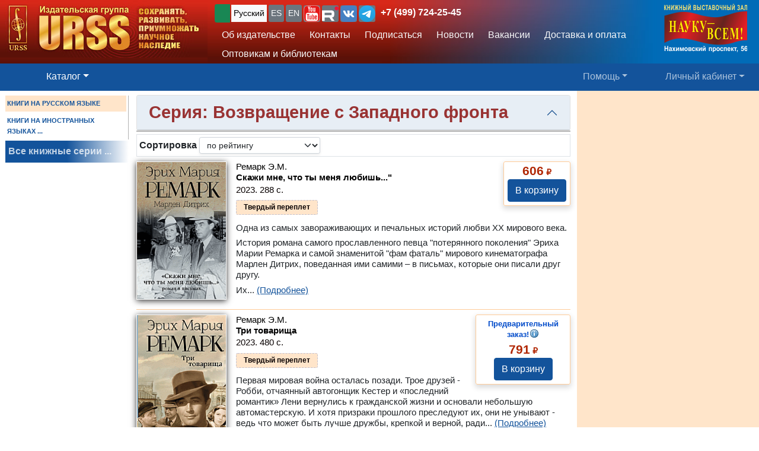

--- FILE ---
content_type: application/javascript
request_url: https://urss.ru/js/main.js?v=172
body_size: 24856
content:
/*

main.js
if (typeof console == "undefined") {
    this.console = {log: function() {}};
}

*/

var clicked = false;

$(document).ready(function(){
// var u = location.href.match(/blockid=(\d+)/);
//console.log('ready, ' + u);
// if ( location.search.match(/page=Catalog/) || location.search.match(/\/Catalog\//) ){
//  s = s.replace(//, ''); 
  var s = location.href;
  s = s.replace(/\/$/, '/cgi-bin/db.pl?')
  s = s.replace(/&id=[^&#]*|&f=[^&#]*|#.*/g, ''); 
  var url = s;
  if ( url.match(/page=[^&#]+/ ) ){ url = url.replace(/page=[^&#]+/, 'page=Catalog'); } else { url = (url?url+'&':'')+'page=Catalog'}; 
  s = s.replace(/&list=[^&#]*/g, '');
  if ( s.match(/page=[^&#]+/ ) ){ s = s.replace(/page=[^&#]+/, 'page=Catalog&list=1'); } else { s = (s?s+'&':'')+'page=Catalog&list=1'};
 //console.log('loc: ' + s);
 //console.log('url: ' + url);
 var lang = $("html").attr('lang');
 if (typeof order != 'undefined'){ new_order(order); }// db_basket
 if (typeof mydata != 'undefined' && mydata.length>0 ){ window.dataLayer = window.dataLayer.concat(mydata); }

 $(".catalog sub[lang!='"+lang+"']").hide();
 if ( $(".cover_wrap img.zoomcover").is('img') ){
   $(".cover_wrap img.zoomcover").on('click', function() {zoomcover(0,this);});
   //var src = $(".cover_wrap img.smallcover").attr('data-zoomcover');
   //if ( src ){$(".cover_wrap img.smallcover").attr('src',src);}
 }
 if ( $(".cont-slider").is('div') ){// слайдер в книгах
   // скопируем пиктограммы страниц под обложку - см. в блоке Slider
   $(".cont-slider .ism-button-close").on('click touchstart', function(event) { event.preventDefault(); $('.cont-slider.modal').removeClass('d-block'); });
   $( ".cont-slider label.ism-radio-label" ).each(function( index ) {
    //console.log( index + ": " + $( this ).attr("for") );
    $( this ).css("background-image", 'url('+$(".ism-slide.ism-slide-"+index+" img").attr("src")+')');
  });
 }
 
// $('#Age18Modal').modal({ keyboard: false });
 $('#Age18Modal').modal('show'); 
 //var modal = new bootstrap.Modal(Age18Modal);
 $('#Age18Modal').on('shown.bs.modal', function() {
  $('.modal-footer button.agree').focus();
});

  $('#Age18Modal').on('hide.bs.modal', function(event) {
  console.log($(document.activeElement));
   if ($(document.activeElement).hasClass('notagree')){
    window.history.go(-1); 
    document.location.href = document.location.origin+"/cgi-bin/db.pl?page=Catalog&list=1";
    return false; // вернемся назад если возраст 18+ не подтвержден
   }
   var url = document.location.origin+'/shop/setsessionvalue?par=18Ok&val=1';
   $.get(url, 
      function(data){
        console.log(data);
        $('.summary.hide').removeClass('hide');
   });
   console.log('fin');
});

 $('body').on( "keydown", function(event) {
  checkKey(event);
 });
 $('#menu_catalog.dropdown').click(function(){get_catalog_nav(1);});// загрузка 2-х уровней каталога
 
 $('.author .tituls').click(function(){
  var id = $(this).attr('id');  
  $('.avt.toast-container').remove();
   var h = '<div class="toast-header"><div class="me-auto fs-5 lh-sm bold">'+$(this).attr('title')+'</div>';
   var t = '';
   var l = '';
   var u = location.origin+location.pathname+'?page=Catalog&'; 
   $(this).children().each(function(){
    l = $(this).attr('id'); // list-1447
    l = l.replace('-','=');
    t = t + '<div class="bold my-2"><a href="'+u+l+'">'+$(this).attr('title')+'</a></div>';
   });
   var b = $('h1.book_title'); 
   if (!b.is('*')){ b = $(this).closest('.book_title'); };
   b.after('<div id="ToastTituls'+id+'" class="avt toast-container position-absolute start-50 translate-middle-x" style="z-index: 30">'+
 '<div class="toast show align-items-center" style="background-color: #fff;" role="alert" aria-live="assertive" aria-atomic="true">'+
 h+'<button type="button" class="btn-close mx-2 m-auto" data-bs-dismiss="toast" aria-label="Close"></button></div>'+
 '<div class="toast-body fs-6 bold alert-warning show">'+t+'</div>'+
 '</div></div>');
 });

 $('.infosign').click(function(event){
  event.preventDefault();
  var id = $(this).attr('id');  
  $('.infosigntoast').remove(); 
   var h = '<div class="toast-header"><div class="me-auto fs-5 lh-sm bold">Справка</div>';
   $(this).after('<div id="ToastTituls'+id+'" class="infosigntoast avt toast-container position-absolute start-50 translate-middle-x top-100" style="z-index: 30;min-width: 300px;">'+
 '<div class="toast show align-items-center" style="background-color: #fff;" role="alert" aria-live="assertive" aria-atomic="true">'+
 h+'<button type="button" class="btn-close mx-2 m-auto" data-bs-dismiss="toast" aria-label="Close"></button></div>'+
 '<div class="toast-body fs-6 fw-normal alert-warning show">'+$(this).attr('title')+'</div>'+
 '</div></div>');
 });
 
 $('.smallcatalog .d-lg-none').removeClass('d-lg-none');
 $('.smallcatalog li a').each(function( index ) {
    var l = $( this ).attr('href') || ''; // '#23'
    l = l.replace(/\#/,'');
    //var u = url.replace(/&altlist=\d+|$/, '&altlist='+l);
    var u = url.replace(/&altlist=\d+|$/, '&f=altlist%3D'+l);
//    u = s.replace(/&list=1/, 'list='+l);
    l = u;
    $( this ).attr('href', l);
  });
 
 /*
 $('.smallcatalog li'+(t==1?'':'#topic_'+t)+' a, .catalog li'+(t==1?'':'#topic_'+t)+' a').each(function( index ) {
    var l = $( this ).attr('href') || ''; // '#23'
    l = l.replace(/\#/,'');
    l = s.replace(/list=\d+/, 'list='+l);
    $( this ).attr('href', l);
  }); 

  $('.smallcatalog li sup').click(function() {
//    $( this ).next().addClass('hide');
//    $( this ).next().show(500, function() { $( this ).addClass('hide') });
    $( this ).toggleClass('rot180');
    $( this ).next('ul').delay(100).toggleClass('hide');
  });
*/
 
// фильтры каталога
 $(".filters input, .filters select").change(function() {
   var id = $(this).attr('id') || '';
   if (!id){ return };
   id = id.replace('f_','');
   var url = location.href;
   var f = getUrlParameter('f') || ''; // в виде: sortby=1;u=0
//  console.log(f);
   url = url.replace(/&f=[^=&\#]*/,'');
   url = url.replace(/\&?cpage=\d+/,'');
   var label = '';
   if (url.match(/(#.*)/)){
    label = url.match(/(#.*)/)[1];
    url = url.replace(/#.*/,'');
   }
//  console.log(url);
   var regexp = new RegExp(';?'+ id + '=[0-9]*');
   var v = f.replace(regexp,''); // удаляем предыдущее значение
//  console.log('v='+v);
   var newval = ($(this).prop('tagName')=='INPUT' ? ($(this).is(':checked')?$(this).val():'0') : $(this).val());
   v = '&f='+encodeURIComponent(v+(v!=''?';':'')+id+'='+newval);
   url = url + v + label;
   if ( id=='s' ){} else { url = url.replace(/\&?re=[^=&\#]+/,'') }; // для электронных книг re удалять не надо, чтобы поиск сработал снова
//   console.log('click: '+id+', val='+v+' = '+url);  
   location.href=url;
}); // обработка переключений фильтров списков
 
  $(window).scroll(function() {if($(this).scrollTop() > 500) {$('#nav_top_button').fadeIn();} else {$('#nav_top_button').fadeOut();}});
  $('#nav_top_button').click(function(){$('body,html').animate({scrollTop:0},500);});

//  $('#nav_search #search-opt').attr('id','search-opt1'); // переименуем
//  $('#nav_search #search_form').attr('id','search_form1'); // переименуем
//  $('#nav_search #searchtext').attr('id','searchtext1'); // переименуем
//  $('#searchtext1').removeClass('d-none d-md-block').addClass('d-block d-md-none');
  //$('#search-opt').addClass('d-none d-md-block');
  $('#search_form').mouseover(function() { if ($('#searchtext').width()>0) $('#search-opt').css('display','block')});  
  $('#search_form').mouseout(function() { if ($('#searchtext').width()>0) $('#search-opt').css('display','none') }); 
  $('#search_form').one('submit', function (event) { if(document.getElementById('search_form').re.value.length==0){ event.preventDefault(); return; }; $('#search-spinner').removeClass('hide');
   $('#bt_search').prop('disabled', true);}); // повторное нажатие $(this).prop('action', "");
  //$('#search_form1').mouseover(function() { if ($('#searchtext1').width()>0) $('#search-opt1').css('display','block') });
  //$('#search_form1').mouseout(function() { if ($('#searchtext1').width()>0) $('#search-opt1').css('display','none') }); 
  //$('#search_form1').submit(function() { if(document.getElementById('search_form1').re.value.length==0 || !$('#searchtext1:visible').is('input')){ event.preventDefault(); }});

  $('#bt_search').one('click', function (event) { if ($('#searchtext:visible').is('input')){ return };
   event.preventDefault(); // для узких мобильных только включение строки поиска
   if ($('#searchtext').width()>0){ $('#search-opt').toggle() };
   //$('#searchtext1').toggleClass('hide');
//   $('#nav_search').toggleClass('hide');
   $('#bt_search_close').toggleClass('hide');
   $('#search_box').toggleClass('fixed-pos');
   $(this).toggleClass('btn-outline-light').toggleClass('btn-primary');
   $('#searchtext').toggleClass('d-none d-md-block');
//    $('#menu_help').toggleClass('d-sm-flex');
//    $('#menu_catalog').toggleClass('d-none');
  });

  $('#bt_search_close').click(function() {
    $('#search-opt').css('display','none');
    $('#searchtext').toggleClass('d-none d-md-block');
    $('#bt_search').toggleClass('btn-outline-light').toggleClass('btn-primary');
    $(this).addClass('hide');
    $('#search_box').removeClass('fixed-pos');
  });
}); // on ready

function get_catalog_nav (t){
 //console.log('get_catalog_nav');
 var lang = $("html").attr('lang') || 'ru'; // язык книг
 var ilang = $("html").attr('data-lang') || 'ru'; // язык интерфейса
 $.post("/shop/get_catalog_navigation", $.param({'t': t, 'l': ilang}),
 function(data){
 if ( t==1 ){$('.dropdown-menu.catalog #insert').empty().append(data);} else {$('.dropdown-menu.catalog li#topic_'+t).append(data);};
  prepare_catalog_nav(t);
 });
}

function prepare_catalog_nav (t){
 var lang = $("html").attr('lang') || 'ru';
 var s = location.href;
 s = s.replace(/\/$/, '/cgi-bin/db.pl?lang='+lang+'&blang=ru');
 s = s.replace(/&list=[^&#]*|#.*/g, '');
 s = s.replace(/&(id|show|referencia)=[^&#]+/g, '');
 if ( s.match(/page=[^&#]+/ ) ){ s = s.replace(/page=[^&#]+/, 'page=Catalog&list=1'); } else { s = (s.match(/\?/)?s+'&':'?')+'page=Catalog&list=1'};
//console.log('loc: ' + s);
 $(".catalog sub[lang!='"+lang+"']").hide();

 $(".catalog li"+(t==1?'':'#topic_'+t+' li')).mouseover(function(event) { console.log('mouseover: '+$(this).attr('id')); event.isImmediatePropagationStopped(); event.preventDefault(); event.stopPropagation();  if (isTouchDevice()){return}; 
   $(this).siblings('.active').removeClass('active'); $(this).addClass('active'); }); //console.log('mouseover: '+$(this).attr('id')); console.log(event); 

 $('.catalog li'+(t==1?'':'#topic_'+t)+' .labelnextgr').mouseover(function(event) { if (isTouchDevice()){return}; 
    var tid=$(this).parent().attr('id'); console.log(t+' mouseover '+tid); 
   if (!$(this).parent().children('div').children('ul').is('ul')){ console.log(t+' дозагрузка дерева каталога '+tid); tid=tid.replace('topic_',''); get_catalog_nav(tid) }; // дозагрузка дерева каталога
 });
 
 $(".catalog "+(t==1?'':'li#topic_'+t+' ')+"ul.category-block").mouseleave(function(event) { if (!$(this).parent().parent().hasClass('active')) return; 
    console.log('mouseleave category-block: '+$(this).parent().parent().attr('id')); $(this).closest('.active:visible').removeClass('active') });
 $('.catalog li'+(t==1?'':'#topic_'+t)+' .labelnextgr').click(function(event) { var tid=$(this).parent().attr('id'); console.log(t+' click '+tid); 
   if (!$('#'+tid+' ul').is('ul')){ console.log(t+' дозагрузка дерева каталога '+tid); tid=tid.replace('topic_',''); get_catalog_nav(tid) }; // дозагрузка дерева каталога
   event.preventDefault(); event.stopPropagation(); $(this).parent().siblings('.active').removeClass('active'); $(this).parent().addClass('active'); });
 $('.catmodal').click(function(event) {console.log('click catmodal'); $(this).parent().find('.active').removeClass('active'); $('.dropdown-toggle.show, .dropdown-menu.show').removeClass('show');});
 $('li'+(t==1?'':'#topic_'+t)+' .category-block .btn-close').click(function(event) {event.stopImmediatePropagation(); event.preventDefault(); event.stopPropagation(); 
    $(this).closest('.active').removeClass('active')});

 $('.catalog li'+(t==1?'':'#topic_'+t)+' a').each(function( index ) {
    var l = $( this ).attr('href') || ''; // '#23'
    l = l.replace(/\#/,'');
    l = s.replace(/list=\d+/, 'list='+l);
    $( this ).attr('href', l);
  });  
}

function setsessionvalue(par, val) {
   var url = document.location.origin+'/shop/setsessionvalue';
   $.post(url, $.param({'par': par, 'val': val}),
      function(data){
        console.log(data);
   });
   console.log('fin');
}

function form_validation(f){1;} // Basket_Form_validate

function oneclickgo(){
//console.log("clicked="+clicked);
  if (clicked === false) {
     if ( document.payment_form && form_validation(document.payment_form) ){ clicked = true };
     return true;
  } else {
     return false;
  }
}

function openPDF(pdf,w,h){
 var www = window.open(pdf, 'www', 'resizable=yes,scrollbars=no,width='& w &',height='& h);
 www.focus();
}

function openAddBook(url){
 var www = window.open(url, 'www', 'resizable=no,scrollbars=no,toolbar=no,menubar=no,location=no,directories=no,top=100,left=100,width=412,height=281');
 www.focus();
}

function addbooktocard(id, el, cost){
//  console.log(el);
  var u = document.location.pathname;
  var page = 'AddBook';
  cost = cost || 0;
  if ( !u.match(/cgi-bin/) ){ u = '/cgi-bin/db.pl'; }
  if ( el.getAttribute('data-text-read') != null && el.value == el.getAttribute('data-text-read') ){
//    console.log(el.value);
//    console.log(el.getAttribute('data-text-read'));
//    console.log('/elib/'+id+'/');
    location.href = '/elib/'+id+'/';
    return true;
  }
  if ( el.value == el.getAttribute('data-text-cart') || $( el ).hasClass('ButtonInCart') ){
        if ( document.location.href.match(/(page=(Catalog|Search|Book)|db\.pl$)/) ){
            console.log('basket');
            location.href = u + '?page=Basket';
        } else {
            console.log('return');
        }
        return true; // форма перейдет в корзину
  }

  if ( el.getAttribute('data-age') ){
    var l = $(el).closest('.catalog_book').find('a').attr('href');
    //console.log(l);
    if (l){ location.href = l }; // переход на страницу книги если нужно запросить возраст
    return false;
  }
  if ( typeof ym === "function" ){ ym(6424381,'reachGoal','addbook_goal'); }
//  window.dataLayer.push({"ecommerce": {"add": {"products": [{"id": id, "quantity": 1}]}}});
  window.dataLayer.push({'event': "add_to_cart", 'ecommerce': {"items": [{"item_id": id, "quantity": 1, "price": cost}]}});
//  gtag('event', 'add_to_cart', {'event_category': 'ecommerce', 'event_label': id});
//  console.log('add: '+page+', id='+id);    
  $.post(u, $.param({'page': page, 'id': id, 'add': 1}),
    function(data){
//    console.log(data);
        //$( el ).hover(
        //    function() {
        //      $( this ).val($( this ).attr('data-text-make'));
        //    }, function() {
        //      $( this ).val($( this ).attr('data-text-normal'));
        //    }
        //);
        
        if ( $( el ).hasClass('ButtonAddToCart') ){
            $( el ).removeClass('ButtonAddToCart btn-outline-primary').addClass('ButtonInCart btn-success');
            $( el ).text(el.getAttribute('data-text-cart'));
        } else {
            $( el ).text(el.getAttribute('data-text-cart')); // "В корзине";
            $( el ).addClass('ButtonInCart btn-success');
            el.setAttribute('data-text-normal', $( el ).text());            
        }
  
        var qty = $('#basketcnt').html();
        if ( qty.length == 0 ){ qty = 0; }
        qty = parseInt(qty);
        qty = qty + 1;
        $('#basketcnt,#basketcnt1').html(' ' + qty + ' ');
        console.log('basketcnt='+qty);
        if ( qty ){
          $('#basketcnt,#basketcnt1').removeClass('none');
        } else {
          $('#basketcnt,#basketcnt1').addClass('none');
        }
  });
 return false;
}

function new_order (order) {// оформлен заказ
 if ( typeof ym === "function" ){ ym(6424381,'reachGoal','new_order_goal'); }
// window.dataLayer.push({"ecommerce": {"purchase": order}}); // yandex
 window.dataLayer.push({"event": "purchase", 'ecommerce': order}); // google
 console.log(JSON.stringify(window.dataLayer));
// gtag('event', 'purchase', order);
}

function showmore(el){
  $('.book_card .summary .annotation, .book_card .summary .annotation span').removeClass('none'); el.classList.add('none');
  if ( typeof ym === "function" ){ ym(6424381,'reachGoal','show_more_goal'); }
}

function show_hide_group(el, rt){
 var gr=document.getElementById('link_book_table'+rt);
 if (gr.style.display=='none'){ gr.style.display='block'; gr=document.getElementById('linemore'+rt); if ( gr ){ gr.style.display='block'; }
 $('#booklinks-content'+rt).css('max-height','');
 } else {gr.style.display='none';}
 var i=document.getElementById('link_group_info'+rt); if (i.style.display=='none'){ i.style.display='inline';} else {i.style.display='none';}
 i=document.getElementById('link_group_bullet1'+rt); if (i.style.display=='none'){ i.style.display='inline';} else {i.style.display='none';}
 i=document.getElementById('link_group_bullet2'+rt); if (i.style.display=='none'){ i.style.display='inline';} else {i.style.display='none';}
}

function show_recommend(el, rt){
  document.getElementById('linemore'+rt).style.display='none'; 
  $('#booklinks-content'+rt).css('max-height','unset');
  if ( typeof ym === "function" ){ ym(6424381,'reachGoal','show_recommend_'+rt); }
//  gtag('event', 'view_promotion', { 'event_category': 'engagement', 'event_label': 'see_also', 'value': rt });
}

function delbook(id, url){
    console.log('del');
 if (!confirm('Вы уверены?')){ return false; };
    $.get(url,
      function(data){
        var totalsum = $('#CostBooks .cost').text();
        var totalqty = $('#OrderQty').text();
        var q = $('#qty'+id).val();
        var cost = $('#qty'+id).attr('data-price');
        if ( !cost ){ q = 0; }
        totalqty = totalqty - q;
        //console.log("totalsum: "+totalsum+", cost: "+cost);        
        totalsum = Math.round((totalsum - cost) * 100) / 100;
        $('#CostBooks .cost').text(totalsum);
        $('#OrderQty').text(totalqty);
        $( '#tr'+id ).remove();        
        var qty = $('#basketcnt').html();
        if ( qty.length == 0 ){ qty = 0; }
        qty = parseInt(qty);
        qty = qty - q;
        $('#basketcnt,#basketcnt1').html(' ' + qty + ' ');
        console.log('basketcnt='+qty);        
        if ( qty ){
          $('#basketcnt,#basketcnt1').removeClass('none');
        } else {
          $('#basketcnt,#basketcnt1').addClass('none');
        }        
    });
    if ( typeof ym === "function" ){ ym(6424381,'reachGoal','delbook_goal'); }
//    window.dataLayer.push({"ecommerce": {"remove": {"products": [{"id": id, "quantity": 1}]}}});
    window.dataLayer.push({"event": "remove_from_cart", "ecommerce": {"items": [{"item_id": id, "quantity": 1}]}});
 //   gtag('event', 'remove_from_cart', { 'event_category': 'ecommerce', 'event_label': id });
    return false;
}

var GlassWindow = null;
var Dialog = null;

function show_glass_window(show){
 if(GlassWindow == null){
 // на первом проходе создаем элемент - "полупрозрачный экран"
 GlassWindow = document.createElement('div');
 GlassWindow.className = 'overlay';
 document.body.appendChild(GlassWindow);
 }
 if(show){
// var s = get_document_size();
 with(GlassWindow.style){
 position = 'absolute';
 left = top = 0;
 width = '100%';
 height = '100%';
 }
 }
 GlassWindow.style.display = show ? 'block' : 'none';
}

function show_modal_dialog(show, dialogname, x_size, y_size){
// show_glass_window(show);
 if(Dialog != null){
   Dialog.style.display = 'none'; // Прячем уже открытые окна
   Dialog = null;
 }
 Dialog=document.getElementById(dialogname);
 if(show){
   Dialog['x_size'] = x_size;
   Dialog['y_size'] = y_size;
   center_modal_dialog(Dialog);
   Dialog.style.display = 'block';
   Dialog['dialogname'] = dialogname;
 }
 else{
   Dialog.style.display = 'none';
   Dialog = null;
 }
}

function get_client_size(){
 if(document.compatMode=='CSS1Compat'/* && !window.opera*/)
  return [document.documentElement.clientWidth, document.documentElement.clientHeight];
 else
  return [document.body.clientWidth, document.body.clientHeight];
}

function get_document_scroll(){
  return [self.pageXOffset || (document.documentElement && document.documentElement.scrollLeft) || (document.body && document.body.scrollLeft),
  self.pageYOffset || (document.documentElement && document.documentElement.scrollTop) || (document.body && document.body.scrollTop)];
}

function get_client_center(){
  var sizes = get_client_size();
  var scrl = get_document_scroll();
  return [parseInt(sizes[0]/2) + scrl[0], parseInt(sizes[1]/2) + scrl[1]];
}

function center_modal_dialog(d){
if(d != null){
 var c = get_client_center();
 d.style.left = (c[0] - d.x_size/2) + 'px';
 d.style.top = (c[1] - d.y_size/2) + 'px';
 d.style.width = d.x_size + 'px';
 d.style.height = d.y_size + 'px';
 }
}

function checkKey(event) {
 var pressed=0;
 var we = null;
 var bIsPhone = 0;
 //console.log("checkKey");
 if (event) we = event;
 else if (parent && parent.event) we = parent.event;

 if (! we) { return };
 //console.log(we.srcElement);
 //console.log(we.keyCode);
  
 if (we.keyCode == 119){ pressed = 1; // F8
 } else if (bIsPhone) {
 if (we.keyCode == 49) pressed = 1;
 if (we.keyCode == 50) pressed = 2;
 if (we.keyCode == 52) pressed = 3;
 if (we.keyCode == 53) pressed = 4;
 } else { return; }

 if (pressed == 1) {
   we.stopPropagation(); we.preventDefault();  
   document.getElementById('searchtext').value = "";
   document.getElementById('searchtext').focus();
   we.returnValue=false;  
 } 
}

//Finds y value of given object
//  window.scroll(0,findPos(obj));
function findPos(obj) {
    var curtop = 0;
    if (obj.offsetParent) {
        do {
            curtop += obj.offsetTop;
        } while (obj = obj.offsetParent);
    return [curtop];
    }
}

function zoomcover(m,e) {
 if ($(".cont-slider").is('div')){
 $(".cont-slider.modal").addClass("d-block");
 $('body').on("keydown", function(event) {
   var we;
  console.log("cont-slider event");  
   if (event) we = event;
   else if (parent && parent.event) we = parent.event;
   if (! we) { return };
 //console.log(we.srcElement);
   console.log(we.keyCode);
  
  if (we.keyCode == 27){ 
   $(".cont-slider.modal.d-block").removeClass("d-block");
   console.log('removeClass');
  } else if (we.keyCode == 37){// prev
    $('.ism-button.ism-button-prev').trigger('click');
  } else if (we.keyCode == 39){// next
    $('.ism-button.ism-button-next').trigger('click');
  } else { return; }
  
  we.stopPropagation(); we.preventDefault();
  we.returnValue=false;
 });
 console.log("cont-slider end");
 return;
 }
 /* 
  var s = e.src;
  var p = e.getAttribute('data-cover');
  if ( m==0 && s.indexOf(p)>0 ){
    e.src = e.getAttribute('data-zoomcover');
  } else if ( s.indexOf(p)==-1 ){
    e.src = p;
  }
 */
  $(e).toggleClass('w-100');
  $('.book_card .cover_wrap, .book_card .cover_wrap2').toggleClass('w-100');
}

function getCookie(name) {
  let matches = document.cookie.match(new RegExp(
    "(?:^|; )" + name.replace(/([\.$?*|{}\(\)\[\]\\\/\+^])/g, '\\$1') + "=([^;]*)"
  ));
  return matches ? decodeURIComponent(matches[1]) : undefined;
}

var getUrlParameter = function getUrlParameter(sParam) {
    var sPageURL = window.location.search.substring(1),
        sURLVariables = sPageURL.split('&'),
        sParameterName,
        i;
    for (i = 0; i < sURLVariables.length; i++) {
        sParameterName = sURLVariables[i].split('=');
        if (sParameterName[0] === sParam) {
            return sParameterName[1] === undefined ? true : decodeURIComponent(sParameterName[1]);
        }
    }
    return false;
};

function isTouchDevice() {// detect a 'touch screen'
  return (('ontouchstart' in window) ||
     (navigator.maxTouchPoints > 0) ||
     (navigator.msMaxTouchPoints > 0));
}

//console.log('main.js End');